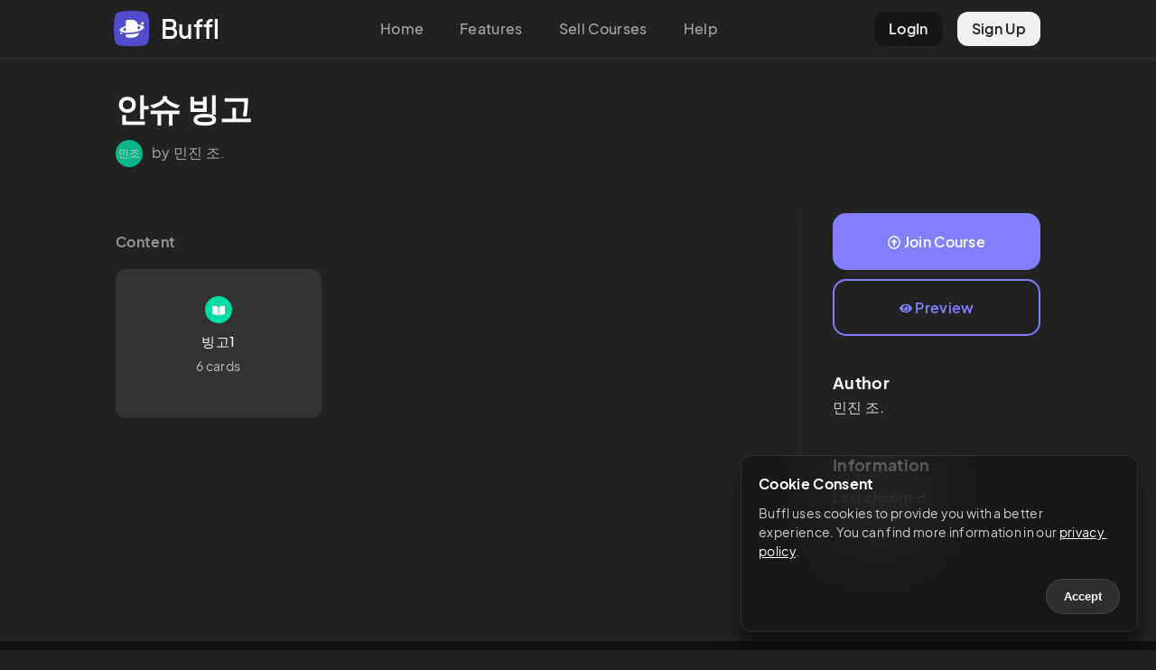

--- FILE ---
content_type: application/javascript; charset=UTF-8
request_url: https://buffl.co/_next/static/chunks/pages/imprint-32d3c989d397db13.js
body_size: 2749
content:
(self.webpackChunk_N_E=self.webpackChunk_N_E||[]).push([[553],{6296:function(e,n,r){"use strict";var l,i,a,o,c=r(1415);function t(){return t=Object.assign?Object.assign.bind():function(e){for(var n=1;n<arguments.length;n++){var r=arguments[n];for(var l in r)Object.prototype.hasOwnProperty.call(r,l)&&(e[l]=r[l])}return e},t.apply(this,arguments)}n.Z=function(e){return c.createElement("svg",t({viewBox:"0 0 81 81",fill:"none",xmlns:"http://www.w3.org/2000/svg"},e),l||(l=c.createElement("g",{clipPath:"url(#new_logo_squarcle_purple_svg__a)"},c.createElement("path",{d:"M13.486 2.244a158.39 158.39 0 0 1 53.139 0 13.718 13.718 0 0 1 11.241 11.241 159.234 159.234 0 0 1 2.244 26.57 159.235 159.235 0 0 1-2.244 26.57 13.719 13.719 0 0 1-11.241 11.241 159.234 159.234 0 0 1-26.57 2.244 159.238 159.238 0 0 1-26.573-2.245 13.718 13.718 0 0 1-11.24-11.239 158.443 158.443 0 0 1 0-53.14A13.718 13.718 0 0 1 13.486 2.244Z",fill:"#535EF2",fillOpacity:.1}))),i||(i=c.createElement("path",{d:"M67.417 28.033a3.11 3.11 0 0 1-3.106 3.114 3.11 3.11 0 0 1-3.106-3.114 3.11 3.11 0 0 1 3.106-3.115 3.11 3.11 0 0 1 3.106 3.115ZM18.379 50.765a1.91 1.91 0 0 1-1.907 1.913 1.91 1.91 0 0 1-1.907-1.913 1.91 1.91 0 0 1 1.907-1.913 1.91 1.91 0 0 1 1.907 1.913Z",fill:"#535EF2"})),a||(a=c.createElement("path",{fillRule:"evenodd",clipRule:"evenodd",d:"M49.58 58.357C47.224 59.535 44.527 60 41.696 60H31.238a4.474 4.474 0 0 1-4.468-4.48V53.1c6.107.03 12.892-.504 19.813-1.662a113.08 113.08 0 0 0 10.08-2.148 11.777 11.777 0 0 1-1.76 4.484c-1.317 2.016-3.17 3.514-5.323 4.583ZM31.238 20a4.474 4.474 0 0 0-4.468 4.48v9.605c-9.595 2.876-15.272 7.048-13.422 10.512 1.36 2.546 6.493 4.162 13.422 4.623v-3.296c-2.755-.555-4.696-1.478-5.358-2.715-1.005-1.882 1.177-4.065 5.358-5.89V49.22c5.273.351 11.586.034 18.067-1.051 4.444-.744 8.47-1.766 11.87-2.952 8.073-2.815 12.63-6.557 10.945-9.711-1.372-2.568-6.584-4.19-13.604-4.635-.207-1.731-.759-3.39-1.71-4.905-1.247-2.003-3.017-3.485-5.118-4.486-2.286-1.105-5.041-1.48-7.914-1.48h-8.068ZM52.74 38.051c.311.275.61.568.898.878.871.931 1.568 1.953 2.086 3.048.103-.054.205-.109.305-.164 2.947-1.614 4.35-3.407 3.505-4.987-.672-1.258-2.665-2.19-5.492-2.742a10.765 10.765 0 0 1-1.302 3.967Z",fill:"#535EF2"})),o||(o=c.createElement("defs",null,c.createElement("clipPath",{id:"new_logo_squarcle_purple_svg__a"},c.createElement("path",{fill:"#fff",d:"M0 0h80.11v80.11H0z"})))))}},590:function(e,n,r){(window.__NEXT_P=window.__NEXT_P||[]).push(["/imprint",function(){return r(5575)}])},1886:function(e,n,r){"use strict";r.d(n,{v9:function(){return d},SL:function(){return p},ZP:function(){return h}});var l=r(2760),i=r(5594),a=r.n(i),o=r(9149),c=r.n(o),t=(r(6296),r(2820)),s=(r(4231),r(6222));function d(e){var n=e.children,r=e.className;return(0,l.jsx)(l.Fragment,{children:(0,l.jsx)("div",{className:"".concat(c().content," ").concat(r||""),children:n})})}function p(e){var n=e.children,r=e.className;return(0,l.jsx)(l.Fragment,{children:(0,l.jsx)("div",{className:"".concat(c().communityLayoutBlock," ").concat(r||""),children:n})})}var h=function(e){var n=e.children,r=e.className;return(0,t.Z)("app").t,(0,l.jsxs)(l.Fragment,{children:[(0,l.jsx)(a(),{id:"c0fffe0ab060dfa5",children:"body{background:#222}"}),(0,l.jsx)("div",{className:"jsx-c0fffe0ab060dfa5 "+"".concat(c().communityLayout," ").concat(r||""),children:n}),(0,l.jsx)(s.Z,{})]})}},6222:function(e,n,r){"use strict";r.d(n,{Z:function(){return s}});var l=r(2760),i=r(520),a=r.n(i),o=r(2820),c=r(3525),t=r.n(c);var s=function(){var e=(0,o.Z)("app").t;return(0,l.jsx)(l.Fragment,{children:(0,l.jsxs)("div",{className:"".concat(a().footer),children:[(0,l.jsx)("div",{className:a().colLeft,children:"\xa9 2023 Buffl GmbH"}),(0,l.jsx)("div",{className:a().colRight,children:(0,l.jsxs)("ul",{children:[(0,l.jsx)("li",{children:(0,l.jsx)(t(),{href:"mailto:captain@buffl.co",children:e("app:landing.footer_support")})}),(0,l.jsx)("li",{children:(0,l.jsx)(t(),{href:"/imprint",children:e("app:landing.footer_legal")})}),(0,l.jsx)("li",{children:(0,l.jsx)(t(),{href:"https://www.iubenda.com/privacy-policy/78940925/full-legal",children:e("app:landing.footer_privacy")})})]})})]})})}},99:function(e,n,r){"use strict";r.d(n,{Z:function(){return h}});var l=r(3032),i=r(2760),a=r(1415),o=r(7803),c=r.n(o),t=r(6296),s=r(2820),d=r(3525),p=r.n(d);function h(){var e=(0,s.Z)("app").t,n=(0,l.Z)(a.useState(!1),2),r=n[0],o=n[1];return(0,i.jsxs)(i.Fragment,{children:[(0,i.jsx)("div",{className:"".concat(c().topNav," ").concat(r?c().showMobile:c().hideMobile),children:(0,i.jsxs)("div",{className:c().topGrid,children:[(0,i.jsx)("div",{className:c().logoCol,children:(0,i.jsx)("a",{href:"/",children:(0,i.jsxs)("div",{className:c().logoButton,children:[(0,i.jsx)("div",{className:c().logo,children:(0,i.jsx)(t.Z,{})}),(0,i.jsx)("div",{className:c().logoText,children:(0,i.jsx)("span",{children:"Buffl"})})]})})}),(0,i.jsx)("div",{className:c().centerCol,children:(0,i.jsxs)("ul",{children:[(0,i.jsx)("li",{children:(0,i.jsx)(p(),{href:"/",children:e("app:nav.home")})}),(0,i.jsx)("li",{children:(0,i.jsx)(p(),{href:"/#features",children:e("app:nav.features")})}),(0,i.jsx)("li",{children:(0,i.jsx)(p(),{href:"/sell",children:e("app:nav.sell")})}),(0,i.jsx)("li",{children:(0,i.jsx)(p(),{href:e("app:nav.helpUrl"),target:"_blank",children:e("app:nav.help")})})]})}),(0,i.jsx)("div",{className:c().profileCol,children:(0,i.jsxs)("ul",{children:[(0,i.jsx)("li",{className:c().login,children:(0,i.jsx)(p(),{href:"https://app.buffl.co/auth/login",children:e("app:nav.loginBtn")})}),(0,i.jsx)("li",{className:c().register,children:(0,i.jsx)(p(),{href:"https://app.buffl.co/auth/signup",children:e("app:nav.signupBtn")})})]})})]})}),(0,i.jsx)("div",{className:c().topNavMobile,children:(0,i.jsxs)("div",{className:c().mobileGrid,children:[(0,i.jsx)("div",{className:c().mobileLogoCol,children:(0,i.jsx)(p(),{href:"/",children:(0,i.jsxs)("div",{className:c().logoButton,children:[(0,i.jsx)("div",{className:c().logo,children:(0,i.jsx)(t.Z,{})}),(0,i.jsx)("div",{className:c().logoText,children:(0,i.jsx)("span",{children:"Buffl"})})]})})}),(0,i.jsx)("div",{className:c().rightCol,children:(0,i.jsxs)("div",{className:"".concat(c().hamburgerContainer," ").concat(r?c().clicked:c().notClicked),onClick:function(){o(!r)},children:[(0,i.jsx)("div",{className:c().hamburgerBar1}),(0,i.jsx)("div",{className:c().hamburgerBar2})]})})]})})]})}},5575:function(e,n,r){"use strict";r.r(n),r.d(n,{__N_SSG:function(){return s},default:function(){return d}});var l=r(2760),i=r(4231),a=r.n(i),o=(r(1463),r(99)),c=r(1886),t=r(2820),s=!0;function d(e){e.data;var n=(0,t.Z)("app").t;return(0,l.jsx)(c.ZP,{children:(0,l.jsxs)(c.v9,{children:[(0,l.jsx)(a(),{children:(0,l.jsxs)("title",{children:[n("app:imprint.title")," \u2013 Buffl"]})}),(0,l.jsx)(o.Z,{}),(0,l.jsxs)("div",{className:"imprint-container",children:[(0,l.jsx)("h1",{children:n("app:imprint.title")}),(0,l.jsx)("p",{children:"Buffl GmbH"}),(0,l.jsx)("p",{children:"Ernst-Zimmermann-Stra\xdfe 13"}),(0,l.jsx)("p",{children:"88045 Friedrichshafen"}),(0,l.jsx)("p",{children:n("app:imprint.country")}),(0,l.jsx)("br",{}),(0,l.jsxs)("p",{children:[(0,l.jsx)("b",{children:n("app:imprint.manager")}),(0,l.jsx)("br",{}),"Raphael Noero"]}),(0,l.jsxs)("p",{children:[(0,l.jsx)("b",{children:n("app:imprint.register")}),(0,l.jsx)("br",{}),"HRB 731642"]}),(0,l.jsxs)("p",{children:[(0,l.jsx)("b",{children:n("app:imprint.vat_id")}),(0,l.jsx)("br",{}),"DE299953317"]}),(0,l.jsxs)("p",{children:[(0,l.jsx)("b",{children:n("app:imprint.court")}),(0,l.jsx)("br",{}),"Ulm"]})]})]})})}},9149:function(e){e.exports={communityLayout:"CommunityLayout_communityLayout__LfJTN",content:"CommunityLayout_content__7E0FD",communityLayoutBlock:"CommunityLayout_communityLayoutBlock__IkKOK"}},520:function(e){e.exports={footer:"Footer_footer__0ZHo4",colLeft:"Footer_colLeft__7fdSB"}},7803:function(e){e.exports={topNav:"TopNav_topNav__GSGZr",showMobile:"TopNav_showMobile__gfLOl",topGrid:"TopNav_topGrid__lVFmD",logoCol:"TopNav_logoCol__bX_5t",logo:"TopNav_logo__jTIXh",icon:"TopNav_icon__Y1aBm",logoButton:"TopNav_logoButton__kNEXm",logoText:"TopNav_logoText__5SYu7",centerCol:"TopNav_centerCol__15Rc4",profileCol:"TopNav_profileCol__ueziw",register:"TopNav_register__vmCET",login:"TopNav_login__mpeOl",topNavMobile:"TopNav_topNavMobile__YwbBV",mobileGrid:"TopNav_mobileGrid__Vdqf7",mobileLogoCol:"TopNav_mobileLogoCol__PGMTj",rightCol:"TopNav_rightCol__2DI2Q",hamburgerContainer:"TopNav_hamburgerContainer__lzQIU",hamburgerBar1:"TopNav_hamburgerBar1__rTDOM",hamburgerBar2:"TopNav_hamburgerBar2__S1Owz",clicked:"TopNav_clicked__df7Sh"}}},function(e){e.O(0,[952,774,888,179],(function(){return n=590,e(e.s=n);var n}));var n=e.O();_N_E=n}]);